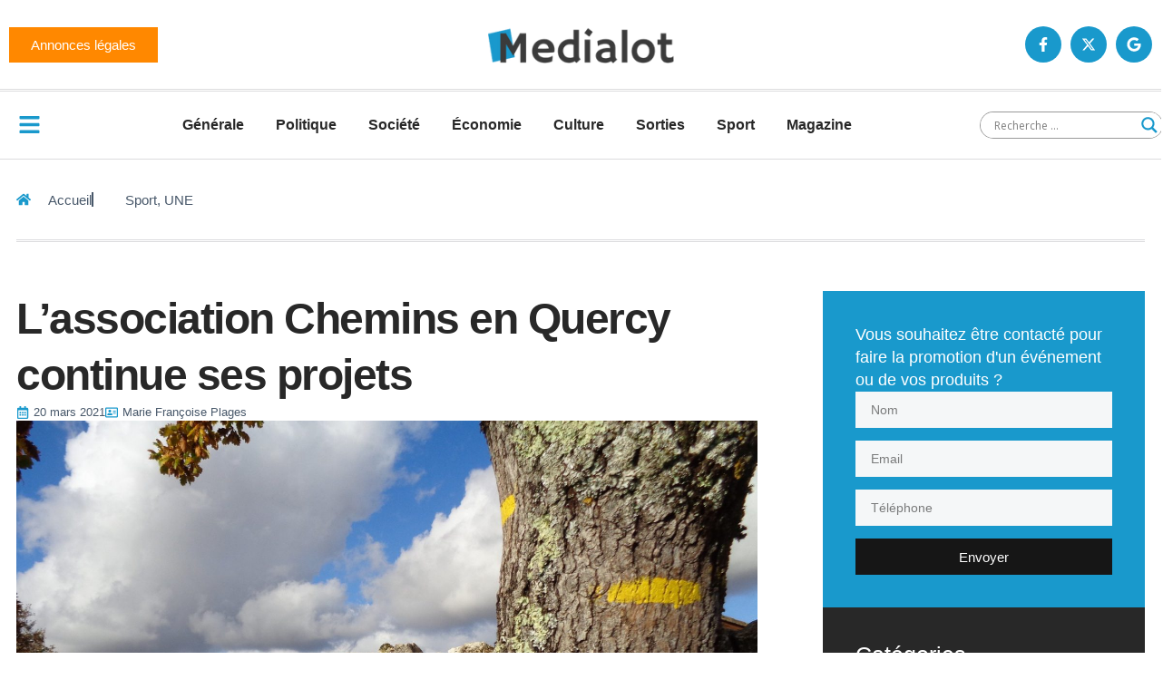

--- FILE ---
content_type: text/html; charset=UTF-8
request_url: https://medialot.fr/wp-admin/admin-ajax.php
body_size: 8
content:
{"post_id":99610,"counted":true,"storage":{"name":["pvc_visits[0]"],"value":["1768594747b99610"],"expiry":[1768594747]},"type":"post"}